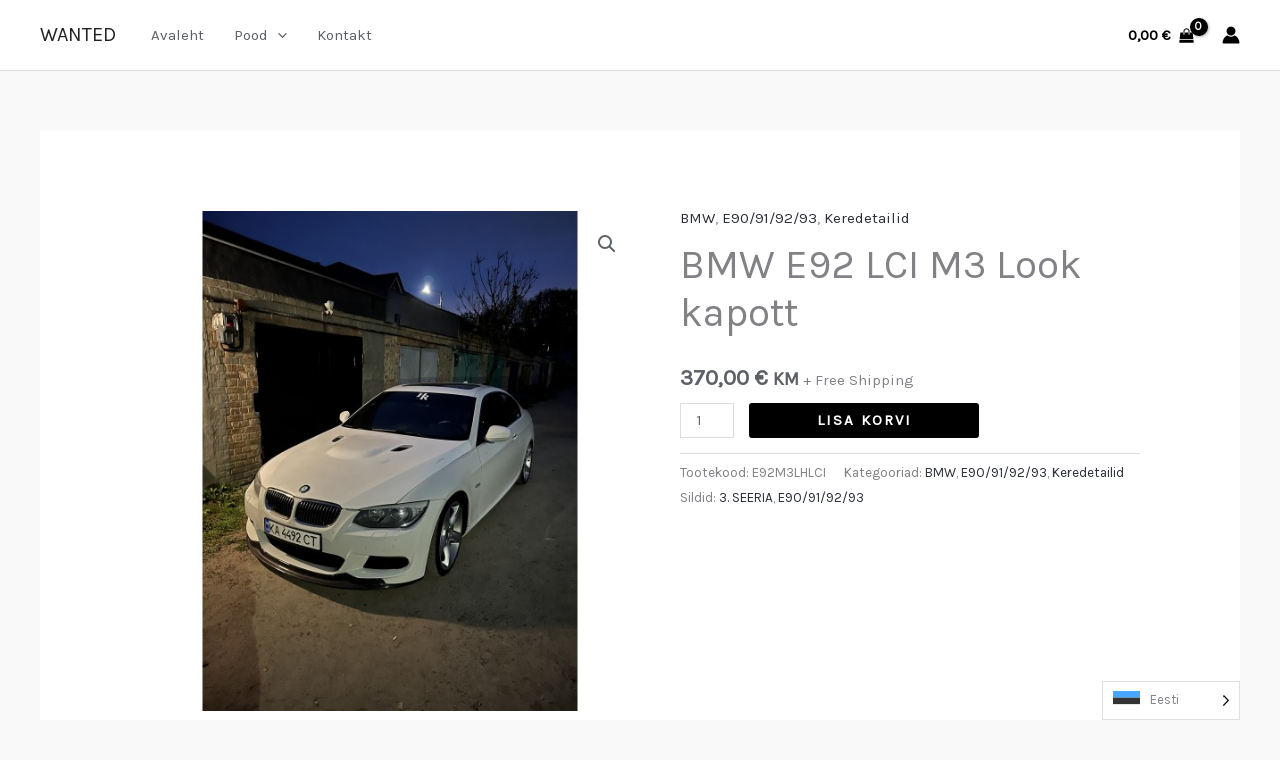

--- FILE ---
content_type: text/css
request_url: https://w4nted.eu/wp-content/plugins/weglot/dist/css/front-css.css?ver=5.2
body_size: 5975
content:
.weglot-flags.hw>a:before,.weglot-flags.hw>span:before{background-position:-3570px 0 !important}.weglot-flags.af>a:before,.weglot-flags.af>span:before{background-position:-6570px 0 !important}.weglot-flags.fl>a:before,.weglot-flags.fl>span:before{background-position:-3060px 0 !important}.weglot-flags.sq>a:before,.weglot-flags.sq>span:before{background-position:-2580px 0 !important}.weglot-flags.am>a:before,.weglot-flags.am>span:before{background-position:-5130px 0 !important}.weglot-flags.ar>a:before,.weglot-flags.ar>span:before{background-position:-510px 0 !important}.weglot-flags.hy>a:before,.weglot-flags.hy>span:before{background-position:-1800px 0 !important}.weglot-flags.az>a:before,.weglot-flags.az>span:before{background-position:-6840px 0 !important}.weglot-flags.ba>a:before,.weglot-flags.ba>span:before{background-position:-2040px 0 !important}.weglot-flags.eu>a:before,.weglot-flags.eu>span:before{background-position:-7260px 0 !important}.weglot-flags.be>a:before,.weglot-flags.be>span:before{background-position:-5310px 0 !important}.weglot-flags.bn>a:before,.weglot-flags.bn>span:before{background-position:-5400px 0 !important}.weglot-flags.bs>a:before,.weglot-flags.bs>span:before{background-position:-6390px 0 !important}.weglot-flags.bg>a:before,.weglot-flags.bg>span:before{background-position:-2730px 0 !important}.weglot-flags.br>a:before,.weglot-flags.br>span:before{background-position:-6630px 0 !important}.weglot-flags.my>a:before,.weglot-flags.my>span:before{background-position:-3299px 0 !important}.weglot-flags.ca>a:before,.weglot-flags.ca>span:before{background-position:-7230px 0 !important}.weglot-flags.zh>a:before,.weglot-flags.zh>span:before{background-position:-3690px 0 !important}.weglot-flags.tw>a:before,.weglot-flags.tw>span:before{background-position:-2970px 0 !important}.weglot-flags.km>a:before,.weglot-flags.km>span:before{background-position:-6930px 0 !important}.weglot-flags.ny>a:before,.weglot-flags.ny>span:before{background-position:-1140px 0 !important}.weglot-flags.co>a:before,.weglot-flags.co>span:before{background-position:-2520px 0 !important}.weglot-flags.hr>a:before,.weglot-flags.hr>span:before{background-position:-5910px 0 !important}.weglot-flags.cs>a:before,.weglot-flags.cs>span:before{background-position:-2700px 0 !important}.weglot-flags.da>a:before,.weglot-flags.da>span:before{background-position:-2670px 0 !important}.weglot-flags.nl>a:before,.weglot-flags.nl>span:before{background-position:-2100px 0 !important}.weglot-flags.en>a:before,.weglot-flags.en>span:before{background-position:-1920px 0 !important}.weglot-flags.eo>a:before,.weglot-flags.eo>span:before{background-position:-1920px 0 !important}.weglot-flags.et>a:before,.weglot-flags.et>span:before{background-position:-2640px 0 !important}.weglot-flags.fj>a:before,.weglot-flags.fj>span:before{background-position:-1710px 0 !important}.weglot-flags.fi>a:before,.weglot-flags.fi>span:before{background-position:-2550px 0 !important}.weglot-flags.fr>a:before,.weglot-flags.fr>span:before{background-position:-2520px 0 !important}.weglot-flags.gl>a:before,.weglot-flags.gl>span:before{background-position:-7290px 0 !important}.weglot-flags.ka>a:before,.weglot-flags.ka>span:before{background-position:-5040px 0 !important}.weglot-flags.de>a:before,.weglot-flags.de>span:before{background-position:-2490px 0 !important}.weglot-flags.el>a:before,.weglot-flags.el>span:before{background-position:-2460px 0 !important}.weglot-flags.gu>a:before,.weglot-flags.gu>span:before{background-position:-1170px 0 !important}.weglot-flags.ht>a:before,.weglot-flags.ht>span:before{background-position:-4650px 0 !important}.weglot-flags.ha>a:before,.weglot-flags.ha>span:before{background-position:-900px 0 !important}.weglot-flags.he>a:before,.weglot-flags.he>span:before{background-position:-1050px 0 !important}.weglot-flags.hi>a:before,.weglot-flags.hi>span:before{background-position:-1170px 0 !important}.weglot-flags.hu>a:before,.weglot-flags.hu>span:before{background-position:-2430px 0 !important}.weglot-flags.is>a:before,.weglot-flags.is>span:before{background-position:-2400px 0 !important}.weglot-flags.ig>a:before,.weglot-flags.ig>span:before{background-position:-870px 0 !important}.weglot-flags.id>a:before,.weglot-flags.id>span:before{background-position:-3510px 0 !important}.weglot-flags.ga>a:before,.weglot-flags.ga>span:before{background-position:-2340px 0 !important}.weglot-flags.it>a:before,.weglot-flags.it>span:before{background-position:-2310px 0 !important}.weglot-flags.ja>a:before,.weglot-flags.ja>span:before{background-position:-3480px 0 !important}.weglot-flags.jv>a:before,.weglot-flags.jv>span:before{background-position:-3360px 0 !important}.weglot-flags.kn>a:before,.weglot-flags.kn>span:before{background-position:-1170px 0 !important}.weglot-flags.kk>a:before,.weglot-flags.kk>span:before{background-position:-3150px 0 !important}.weglot-flags.ko>a:before,.weglot-flags.ko>span:before{background-position:-6990px 0 !important}.weglot-flags.ku>a:before,.weglot-flags.ku>span:before{background-position:-2430px 0 !important}.weglot-flags.ky>a:before,.weglot-flags.ky>span:before{background-position:-3420px 0 !important}.weglot-flags.lo>a:before,.weglot-flags.lo>span:before{background-position:-3450px 0 !important}.weglot-flags.la>a:before,.weglot-flags.la>span:before{background-position:-2310px 0 !important}.weglot-flags.lv>a:before,.weglot-flags.lv>span:before{background-position:-2280px 0 !important}.weglot-flags.lt>a:before,.weglot-flags.lt>span:before{background-position:-2250px 0 !important}.weglot-flags.lb>a:before,.weglot-flags.lb>span:before{background-position:-2220px 0 !important}.weglot-flags.mk>a:before,.weglot-flags.mk>span:before{background-position:-2190px 0 !important}.weglot-flags.mg>a:before,.weglot-flags.mg>span:before{background-position:-1200px 0 !important}.weglot-flags.ms>a:before,.weglot-flags.ms>span:before{background-position:-3360px 0 !important}.weglot-flags.ml>a:before,.weglot-flags.ml>span:before{background-position:-1170px 0 !important}.weglot-flags.mt>a:before,.weglot-flags.mt>span:before{background-position:-2130px 0 !important}.weglot-flags.mi>a:before,.weglot-flags.mi>span:before{background-position:-3240px 0 !important}.weglot-flags.mr>a:before,.weglot-flags.mr>span:before{background-position:-1170px 0 !important}.weglot-flags.mn>a:before,.weglot-flags.mn>span:before{background-position:-6000px 0 !important}.weglot-flags.ne>a:before,.weglot-flags.ne>span:before{background-position:-3270px 0 !important}.weglot-flags.no>a:before,.weglot-flags.no>span:before{background-position:-5850px 0 !important}.weglot-flags.ps>a:before,.weglot-flags.ps>span:before{background-position:-5189px 0 !important}.weglot-flags.fa>a:before,.weglot-flags.fa>span:before{background-position:-6690px 0 !important}.weglot-flags.pl>a:before,.weglot-flags.pl>span:before{background-position:-2160px 0 !important}.weglot-flags.pt>a:before,.weglot-flags.pt>span:before{background-position:-1740px 0 !important}.weglot-flags.pa>a:before,.weglot-flags.pa>span:before{background-position:-3180px 0 !important}.weglot-flags.ro>a:before,.weglot-flags.ro>span:before{background-position:-2070px 0 !important}.weglot-flags.ru>a:before,.weglot-flags.ru>span:before{background-position:-2040px 0 !important}.weglot-flags.sm>a:before,.weglot-flags.sm>span:before{background-position:-4620px 0 !important}.weglot-flags.gd>a:before,.weglot-flags.gd>span:before{background-position:-30px 0 !important}.weglot-flags.sr>a:before,.weglot-flags.sr>span:before{background-position:-4290px 0 !important}.weglot-flags.sn>a:before,.weglot-flags.sn>span:before{background-position:-540px 0 !important}.weglot-flags.sd>a:before,.weglot-flags.sd>span:before{background-position:-3180px 0 !important}.weglot-flags.si>a:before,.weglot-flags.si>span:before{background-position:-2820px 0 !important}.weglot-flags.sk>a:before,.weglot-flags.sk>span:before{background-position:-6810px 0 !important}.weglot-flags.sl>a:before,.weglot-flags.sl>span:before{background-position:-2010px 0 !important}.weglot-flags.so>a:before,.weglot-flags.so>span:before{background-position:-4560px 0 !important}.weglot-flags.st>a:before,.weglot-flags.st>span:before{background-position:-4830px 0 !important}.weglot-flags.es>a:before,.weglot-flags.es>span:before{background-position:-480px 0 !important}.weglot-flags.su>a:before,.weglot-flags.su>span:before{background-position:-4530px 0 !important}.weglot-flags.sw>a:before,.weglot-flags.sw>span:before{background-position:-1290px 0 !important}.weglot-flags.sv>a:before,.weglot-flags.sv>span:before{background-position:-1980px 0 !important}.weglot-flags.tl>a:before,.weglot-flags.tl>span:before{background-position:-3060px 0 !important}.weglot-flags.ty>a:before,.weglot-flags.ty>span:before{background-position:-6270px 0 !important}.weglot-flags.tg>a:before,.weglot-flags.tg>span:before{background-position:-2940px 0 !important}.weglot-flags.ta>a:before,.weglot-flags.ta>span:before{background-position:-1170px 0 !important}.weglot-flags.tt>a:before,.weglot-flags.tt>span:before{background-position:-2040px 0 !important}.weglot-flags.te>a:before,.weglot-flags.te>span:before{background-position:-1170px 0 !important}.weglot-flags.th>a:before,.weglot-flags.th>span:before{background-position:-2910px 0 !important}.weglot-flags.to>a:before,.weglot-flags.to>span:before{background-position:-6540px 0 !important}.weglot-flags.tr>a:before,.weglot-flags.tr>span:before{background-position:-1950px 0 !important}.weglot-flags.uk>a:before,.weglot-flags.uk>span:before{background-position:-1890px 0 !important}.weglot-flags.ur>a:before,.weglot-flags.ur>span:before{background-position:-3180px 0 !important}.weglot-flags.uz>a:before,.weglot-flags.uz>span:before{background-position:-2880px 0 !important}.weglot-flags.vi>a:before,.weglot-flags.vi>span:before{background-position:-2850px 0 !important}.weglot-flags.cy>a:before,.weglot-flags.cy>span:before{background-position:-6420px 0 !important}.weglot-flags.fy>a:before,.weglot-flags.fy>span:before{background-position:-2100px 0 !important}.weglot-flags.xh>a:before,.weglot-flags.xh>span:before{background-position:-6570px 0 !important}.weglot-flags.yi>a:before,.weglot-flags.yi>span:before{background-position:-1050px 0 !important}.weglot-flags.yo>a:before,.weglot-flags.yo>span:before{background-position:-870px 0 !important}.weglot-flags.zu>a:before,.weglot-flags.zu>span:before{background-position:-6570px 0 !important}.weglot-flags.flag-1.hw>a:before,.weglot-flags.flag-1.hw>span:before{background-position:-7840px 0 !important}.weglot-flags.flag-1.fl>a:before,.weglot-flags.flag-1.fl>span:before{background-position:2560px 0 !important}.weglot-flags.flag-1.af>a:before,.weglot-flags.flag-1.af>span:before{background-position:-6848px 0 !important}.weglot-flags.flag-1.sq>a:before,.weglot-flags.flag-1.sq>span:before{background-position:-97px 0 !important}.weglot-flags.flag-1.am>a:before,.weglot-flags.flag-1.am>span:before{background-position:-2369px 0 !important}.weglot-flags.flag-1.ar>a:before,.weglot-flags.flag-1.ar>span:before{background-position:-6465px 0 !important}.weglot-flags.flag-1.hy>a:before,.weglot-flags.flag-1.hy>span:before{background-position:-385px 0 !important}.weglot-flags.flag-1.az>a:before,.weglot-flags.flag-1.az>span:before{background-position:-513px 0 !important}.weglot-flags.flag-1.ba>a:before,.weglot-flags.flag-1.ba>span:before{background-position:-6113px 0 !important}.weglot-flags.flag-1.eu>a:before,.weglot-flags.flag-1.eu>span:before{background-position:-8353px 0 !important}.weglot-flags.flag-1.be>a:before,.weglot-flags.flag-1.be>span:before{background-position:-705px 0 !important}.weglot-flags.flag-1.bn>a:before,.weglot-flags.flag-1.bn>span:before{background-position:-609px 0 !important}.weglot-flags.flag-1.bs>a:before,.weglot-flags.flag-1.bs>span:before{background-position:-929px 0 !important}.weglot-flags.flag-1.bg>a:before,.weglot-flags.flag-1.bg>span:before{background-position:-1121px 0 !important}.weglot-flags.flag-1.br>a:before,.weglot-flags.flag-1.br>span:before{background-position:-993px 0 !important}.weglot-flags.flag-1.my>a:before,.weglot-flags.flag-1.my>span:before{background-position:-4929px 0 !important}.weglot-flags.flag-1.ca>a:before,.weglot-flags.flag-1.ca>span:before{background-position:-8321px 0 !important}.weglot-flags.flag-1.zh>a:before,.weglot-flags.flag-1.zh>span:before{background-position:-1505px 0 !important}.weglot-flags.flag-1.tw>a:before,.weglot-flags.flag-1.tw>span:before{background-position:-6369px 0 !important}.weglot-flags.flag-1.km>a:before,.weglot-flags.flag-1.km>span:before{background-position:-1217px 0 !important}.weglot-flags.flag-1.ny>a:before,.weglot-flags.flag-1.ny>span:before{background-position:-4289px 0 !important}.weglot-flags.flag-1.co>a:before,.weglot-flags.flag-1.co>span:before{background-position:-2561px 0 !important}.weglot-flags.flag-1.hr>a:before,.weglot-flags.flag-1.hr>span:before{background-position:-1793px 0 !important}.weglot-flags.flag-1.cs>a:before,.weglot-flags.flag-1.cs>span:before{background-position:-1921px 0 !important}.weglot-flags.flag-1.da>a:before,.weglot-flags.flag-1.da>span:before{background-position:-1985px 0 !important}.weglot-flags.flag-1.nl>a:before,.weglot-flags.flag-1.nl>span:before{background-position:-5121px 0 !important}.weglot-flags.flag-1.en>a:before,.weglot-flags.flag-1.en>span:before{background-position:-7777px 0 !important}.weglot-flags.flag-1.eo>a:before,.weglot-flags.flag-1.eo>span:before{background-position:-7777px 0 !important}.weglot-flags.flag-1.et>a:before,.weglot-flags.flag-1.et>span:before{background-position:-2337px 0 !important}.weglot-flags.flag-1.fj>a:before,.weglot-flags.flag-1.fj>span:before{background-position:-2497px 0 !important}.weglot-flags.flag-1.fi>a:before,.weglot-flags.flag-1.fi>span:before{background-position:-2529px 0 !important}.weglot-flags.flag-1.fr>a:before,.weglot-flags.flag-1.fr>span:before{background-position:-2561px 0 !important}.weglot-flags.flag-1.gl>a:before,.weglot-flags.flag-1.gl>span:before{background-position:-8383px 0 !important}.weglot-flags.flag-1.ka>a:before,.weglot-flags.flag-1.ka>span:before{background-position:-2721px 0 !important}.weglot-flags.flag-1.de>a:before,.weglot-flags.flag-1.de>span:before{background-position:-2753px 0 !important}.weglot-flags.flag-1.el>a:before,.weglot-flags.flag-1.el>span:before{background-position:-2881px 0 !important}.weglot-flags.flag-1.gu>a:before,.weglot-flags.flag-1.gu>span:before{background-position:-3329px 0 !important}.weglot-flags.flag-1.ht>a:before,.weglot-flags.flag-1.ht>span:before{background-position:-3169px 0 !important}.weglot-flags.flag-1.ha>a:before,.weglot-flags.flag-1.ha>span:before{background-position:-5281px 0 !important}.weglot-flags.flag-1.he>a:before,.weglot-flags.flag-1.he>span:before{background-position:-3521px 0 !important}.weglot-flags.flag-1.hi>a:before,.weglot-flags.flag-1.hi>span:before{background-position:-3329px 0 !important}.weglot-flags.flag-1.hu>a:before,.weglot-flags.flag-1.hu>span:before{background-position:-3265px 0 !important}.weglot-flags.flag-1.is>a:before,.weglot-flags.flag-1.is>span:before{background-position:-3297px 0 !important}.weglot-flags.flag-1.ig>a:before,.weglot-flags.flag-1.ig>span:before{background-position:-5313px 0 !important}.weglot-flags.flag-1.id>a:before,.weglot-flags.flag-1.id>span:before{background-position:-3361px 0 !important}.weglot-flags.flag-1.ga>a:before,.weglot-flags.flag-1.ga>span:before{background-position:-3457px 0 !important}.weglot-flags.flag-1.it>a:before,.weglot-flags.flag-1.it>span:before{background-position:-3553px 0 !important}.weglot-flags.flag-1.ja>a:before,.weglot-flags.flag-1.ja>span:before{background-position:-3617px 0 !important}.weglot-flags.flag-1.jv>a:before,.weglot-flags.flag-1.jv>span:before{background-position:-4321px 0 !important}.weglot-flags.flag-1.kn>a:before,.weglot-flags.flag-1.kn>span:before{background-position:-3329px 0 !important}.weglot-flags.flag-1.kk>a:before,.weglot-flags.flag-1.kk>span:before{background-position:-3713px 0 !important}.weglot-flags.flag-1.ko>a:before,.weglot-flags.flag-1.ko>span:before{background-position:-6913px 0 !important}.weglot-flags.flag-1.ku>a:before,.weglot-flags.flag-1.ku>span:before{background-position:-3265px 0 !important}.weglot-flags.flag-1.ky>a:before,.weglot-flags.flag-1.ky>span:before{background-position:-3873px 0 !important}.weglot-flags.flag-1.lo>a:before,.weglot-flags.flag-1.lo>span:before{background-position:-3904px 0 !important}.weglot-flags.flag-1.la>a:before,.weglot-flags.flag-1.la>span:before{background-position:-3553px 0 !important}.weglot-flags.flag-1.lv>a:before,.weglot-flags.flag-1.lv>span:before{background-position:-3937px 0 !important}.weglot-flags.flag-1.lt>a:before,.weglot-flags.flag-1.lt>span:before{background-position:-4129px 0 !important}.weglot-flags.flag-1.lb>a:before,.weglot-flags.flag-1.lb>span:before{background-position:-4161px 0 !important}.weglot-flags.flag-1.mk>a:before,.weglot-flags.flag-1.mk>span:before{background-position:-4225px 0 !important}.weglot-flags.flag-1.mg>a:before,.weglot-flags.flag-1.mg>span:before{background-position:-4257px 0 !important}.weglot-flags.flag-1.ms>a:before,.weglot-flags.flag-1.ms>span:before{background-position:-4321px 0 !important}.weglot-flags.flag-1.ml>a:before,.weglot-flags.flag-1.ml>span:before{background-position:-3329px 0 !important}.weglot-flags.flag-1.mt>a:before,.weglot-flags.flag-1.mt>span:before{background-position:-4417px 0 !important}.weglot-flags.flag-1.mi>a:before,.weglot-flags.flag-1.mi>span:before{background-position:-5217px 0 !important}.weglot-flags.flag-1.mr>a:before,.weglot-flags.flag-1.mr>span:before{background-position:-3329px 0 !important}.weglot-flags.flag-1.mn>a:before,.weglot-flags.flag-1.mn>span:before{background-position:-4769px 0 !important}.weglot-flags.flag-1.ne>a:before,.weglot-flags.flag-1.ne>span:before{background-position:-5091px 0 !important}.weglot-flags.flag-1.no>a:before,.weglot-flags.flag-1.no>span:before{background-position:-5505px 0 !important}.weglot-flags.flag-1.ps>a:before,.weglot-flags.flag-1.ps>span:before{background-position:-33px 0 !important}.weglot-flags.flag-1.fa>a:before,.weglot-flags.flag-1.fa>span:before{background-position:-3393px 0 !important}.weglot-flags.flag-1.pl>a:before,.weglot-flags.flag-1.pl>span:before{background-position:-5889px 0 !important}.weglot-flags.flag-1.pt>a:before,.weglot-flags.flag-1.pt>span:before{background-position:-5921px 0 !important}.weglot-flags.flag-1.pa>a:before,.weglot-flags.flag-1.pa>span:before{background-position:-3329px 0 !important}.weglot-flags.flag-1.ro>a:before,.weglot-flags.flag-1.ro>span:before{background-position:-6081px 0 !important}.weglot-flags.flag-1.ru>a:before,.weglot-flags.flag-1.ru>span:before{background-position:-6113px 0 !important}.weglot-flags.flag-1.sm>a:before,.weglot-flags.flag-1.sm>span:before{background-position:-6369px 0 !important}.weglot-flags.flag-1.gd>a:before,.weglot-flags.flag-1.gd>span:before{background-position:-6497px 0 !important}.weglot-flags.flag-1.sr>a:before,.weglot-flags.flag-1.sr>span:before{background-position:-6561px 0 !important}.weglot-flags.flag-1.sn>a:before,.weglot-flags.flag-1.sn>span:before{background-position:-8287px 0 !important}.weglot-flags.flag-1.sd>a:before,.weglot-flags.flag-1.sd>span:before{background-position:-5601px 0 !important}.weglot-flags.flag-1.si>a:before,.weglot-flags.flag-1.si>span:before{background-position:-7039px 0 !important}.weglot-flags.flag-1.sk>a:before,.weglot-flags.flag-1.sk>span:before{background-position:-6689px 0 !important}.weglot-flags.flag-1.sl>a:before,.weglot-flags.flag-1.sl>span:before{background-position:-6721px 0 !important}.weglot-flags.flag-1.so>a:before,.weglot-flags.flag-1.so>span:before{background-position:-6785px 0 !important}.weglot-flags.flag-1.st>a:before,.weglot-flags.flag-1.st>span:before{background-position:-4001px 0 !important}.weglot-flags.flag-1.es>a:before,.weglot-flags.flag-1.es>span:before{background-position:-7009px 0 !important}.weglot-flags.flag-1.su>a:before,.weglot-flags.flag-1.su>span:before{background-position:-7073px 0 !important}.weglot-flags.flag-1.sw>a:before,.weglot-flags.flag-1.sw>span:before{background-position:-3745px 0 !important}.weglot-flags.flag-1.sv>a:before,.weglot-flags.flag-1.sv>span:before{background-position:-7169px 0 !important}.weglot-flags.flag-1.tl>a:before,.weglot-flags.flag-1.tl>span:before{background-position:-5823px 0 !important}.weglot-flags.flag-1.ty>a:before,.weglot-flags.flag-1.ty>span:before{background-position:-2593px 0 !important}.weglot-flags.flag-1.tg>a:before,.weglot-flags.flag-1.tg>span:before{background-position:-7297px 0 !important}.weglot-flags.flag-1.ta>a:before,.weglot-flags.flag-1.ta>span:before{background-position:-3329px 0 !important}.weglot-flags.flag-1.tt>a:before,.weglot-flags.flag-1.tt>span:before{background-position:-6113px 0 !important}.weglot-flags.flag-1.te>a:before,.weglot-flags.flag-1.te>span:before{background-position:-3329px 0 !important}.weglot-flags.flag-1.th>a:before,.weglot-flags.flag-1.th>span:before{background-position:-7361px 0 !important}.weglot-flags.flag-1.to>a:before,.weglot-flags.flag-1.to>span:before{background-position:-7456px 0 !important}.weglot-flags.flag-1.tr>a:before,.weglot-flags.flag-1.tr>span:before{background-position:-7553px 0 !important}.weglot-flags.flag-1.uk>a:before,.weglot-flags.flag-1.uk>span:before{background-position:-7713px 0 !important}.weglot-flags.flag-1.ur>a:before,.weglot-flags.flag-1.ur>span:before{background-position:-5600px 0 !important}.weglot-flags.flag-1.uz>a:before,.weglot-flags.flag-1.uz>span:before{background-position:-7969px 0 !important}.weglot-flags.flag-1.vi>a:before,.weglot-flags.flag-1.vi>span:before{background-position:-8097px 0 !important}.weglot-flags.flag-1.cy>a:before,.weglot-flags.flag-1.cy>span:before{background-position:-8129px 0 !important}.weglot-flags.flag-1.fy>a:before,.weglot-flags.flag-1.fy>span:before{background-position:-5121px 0 !important}.weglot-flags.flag-1.xh>a:before,.weglot-flags.flag-1.xh>span:before{background-position:-6848px 0 !important}.weglot-flags.flag-1.yi>a:before,.weglot-flags.flag-1.yi>span:before{background-position:-3521px 0 !important}.weglot-flags.flag-1.yo>a:before,.weglot-flags.flag-1.yo>span:before{background-position:-5313px 0 !important}.weglot-flags.flag-1.zu>a:before,.weglot-flags.flag-1.zu>span:before{background-position:-6848px 0 !important}.weglot-flags.flag-2.hw>a:before,.weglot-flags.flag-2.hw>span:before{background-position:-5448px 0 !important}.weglot-flags.flag-2.fl>a:before,.weglot-flags.flag-2.fl>span:before{background-position:-1008px 0 !important}.weglot-flags.flag-2.af>a:before,.weglot-flags.flag-2.af>span:before{background-position:-4968px 0 !important}.weglot-flags.flag-2.sq>a:before,.weglot-flags.flag-2.sq>span:before{background-position:-2976px 0 !important}.weglot-flags.flag-2.am>a:before,.weglot-flags.flag-2.am>span:before{background-position:-3816px 0 !important}.weglot-flags.flag-2.ar>a:before,.weglot-flags.flag-2.ar>span:before{background-position:-768px 0 !important}.weglot-flags.flag-2.hy>a:before,.weglot-flags.flag-2.hy>span:before{background-position:0 0 !important}.weglot-flags.flag-2.az>a:before,.weglot-flags.flag-2.az>span:before{background-position:-5136px 0 !important}.weglot-flags.flag-2.ba>a:before,.weglot-flags.flag-2.ba>span:before{background-position:-936px 0 !important}.weglot-flags.flag-2.eu>a:before,.weglot-flags.flag-2.eu>span:before{background-position:-5376px 0 !important}.weglot-flags.flag-2.be>a:before,.weglot-flags.flag-2.be>span:before{background-position:-4224px 0 !important}.weglot-flags.flag-2.bn>a:before,.weglot-flags.flag-2.bn>span:before{background-position:-4056px 0 !important}.weglot-flags.flag-2.bs>a:before,.weglot-flags.flag-2.bs>span:before{background-position:-3984px 0 !important}.weglot-flags.flag-2.bg>a:before,.weglot-flags.flag-2.bg>span:before{background-position:-5040px 0 !important}.weglot-flags.flag-2.br>a:before,.weglot-flags.flag-2.br>span:before{background-position:-2784px 0 !important}.weglot-flags.flag-2.my>a:before,.weglot-flags.flag-2.my>span:before{background-position:-1248px 0 !important}.weglot-flags.flag-2.ca>a:before,.weglot-flags.flag-2.ca>span:before{background-position:-5352px 0 !important}.weglot-flags.flag-2.zh>a:before,.weglot-flags.flag-2.zh>span:before{background-position:-2592px 0 !important}.weglot-flags.flag-2.tw>a:before,.weglot-flags.flag-2.tw>span:before{background-position:-3408px 0 !important}.weglot-flags.flag-2.km>a:before,.weglot-flags.flag-2.km>span:before{background-position:-5160px 0 !important}.weglot-flags.flag-2.ny>a:before,.weglot-flags.flag-2.ny>span:before{background-position:-1392px 0 !important}.weglot-flags.flag-2.co>a:before,.weglot-flags.flag-2.co>span:before{background-position:-2304px 0 !important}.weglot-flags.flag-2.hr>a:before,.weglot-flags.flag-2.hr>span:before{background-position:-4416px 0 !important}.weglot-flags.flag-2.cs>a:before,.weglot-flags.flag-2.cs>span:before{background-position:-2472px 0 !important}.weglot-flags.flag-2.da>a:before,.weglot-flags.flag-2.da>span:before{background-position:-2448px 0 !important}.weglot-flags.flag-2.nl>a:before,.weglot-flags.flag-2.nl>span:before{background-position:-1296px 0 !important}.weglot-flags.flag-2.en>a:before,.weglot-flags.flag-2.en>span:before{background-position:-312px 0 !important}.weglot-flags.flag-2.eo>a:before,.weglot-flags.flag-2.eo>span:before{background-position:-312px 0 !important}.weglot-flags.flag-2.et>a:before,.weglot-flags.flag-2.et>span:before{background-position:-2424px 0 !important}.weglot-flags.flag-2.fj>a:before,.weglot-flags.flag-2.fj>span:before{background-position:-576px 0 !important}.weglot-flags.flag-2.fi>a:before,.weglot-flags.flag-2.fi>span:before{background-position:-2328px 0 !important}.weglot-flags.flag-2.fr>a:before,.weglot-flags.flag-2.fr>span:before{background-position:-2304px 0 !important}.weglot-flags.flag-2.gl>a:before,.weglot-flags.flag-2.gl>span:before{background-position:-5400px 0 !important}.weglot-flags.flag-2.ka>a:before,.weglot-flags.flag-2.ka>span:before{background-position:-3744px 0 !important}.weglot-flags.flag-2.de>a:before,.weglot-flags.flag-2.de>span:before{background-position:-2256px 0 !important}.weglot-flags.flag-2.el>a:before,.weglot-flags.flag-2.el>span:before{background-position:-2208px 0 !important}.weglot-flags.flag-2.gu>a:before,.weglot-flags.flag-2.gu>span:before{background-position:-1728px 0 !important}.weglot-flags.flag-2.ht>a:before,.weglot-flags.flag-2.ht>span:before{background-position:-3528px 0 !important}.weglot-flags.flag-2.ha>a:before,.weglot-flags.flag-2.ha>span:before{background-position:-1176px 0 !important}.weglot-flags.flag-2.he>a:before,.weglot-flags.flag-2.he>span:before{background-position:-1992px 0 !important}.weglot-flags.flag-2.hi>a:before,.weglot-flags.flag-2.hi>span:before{background-position:-1728px 0 !important}.weglot-flags.flag-2.hu>a:before,.weglot-flags.flag-2.hu>span:before{background-position:-2088px 0 !important}.weglot-flags.flag-2.is>a:before,.weglot-flags.flag-2.is>span:before{background-position:-2064px 0 !important}.weglot-flags.flag-2.ig>a:before,.weglot-flags.flag-2.ig>span:before{background-position:-1103px 0 !important}.weglot-flags.flag-2.id>a:before,.weglot-flags.flag-2.id>span:before{background-position:-2040px 0 !important}.weglot-flags.flag-2.ga>a:before,.weglot-flags.flag-2.ga>span:before{background-position:-2016px 0 !important}.weglot-flags.flag-2.it>a:before,.weglot-flags.flag-2.it>span:before{background-position:-1968px 0 !important}.weglot-flags.flag-2.ja>a:before,.weglot-flags.flag-2.ja>span:before{background-position:-1920px 0 !important}.weglot-flags.flag-2.jv>a:before,.weglot-flags.flag-2.jv>span:before{background-position:-1536px 0 !important}.weglot-flags.flag-2.kn>a:before,.weglot-flags.flag-2.kn>span:before{background-position:-1728px 0 !important}.weglot-flags.flag-2.kk>a:before,.weglot-flags.flag-2.kk>span:before{background-position:-1704px 0 !important}.weglot-flags.flag-2.ko>a:before,.weglot-flags.flag-2.ko>span:before{background-position:-1848px 0 !important}.weglot-flags.flag-2.ku>a:before,.weglot-flags.flag-2.ku>span:before{background-position:-2088px 0 !important}.weglot-flags.flag-2.ky>a:before,.weglot-flags.flag-2.ky>span:before{background-position:-1800px 0 !important}.weglot-flags.flag-2.lo>a:before,.weglot-flags.flag-2.lo>span:before{background-position:-1776px 0 !important}.weglot-flags.flag-2.la>a:before,.weglot-flags.flag-2.la>span:before{background-position:-1968px 0 !important}.weglot-flags.flag-2.lv>a:before,.weglot-flags.flag-2.lv>span:before{background-position:-1752px 0 !important}.weglot-flags.flag-2.lt>a:before,.weglot-flags.flag-2.lt>span:before{background-position:-1656px 0 !important}.weglot-flags.flag-2.lb>a:before,.weglot-flags.flag-2.lb>span:before{background-position:-1632px 0 !important}.weglot-flags.flag-2.mk>a:before,.weglot-flags.flag-2.mk>span:before{background-position:-1440px 0 !important}.weglot-flags.flag-2.mg>a:before,.weglot-flags.flag-2.mg>span:before{background-position:-1560px 0 !important}.weglot-flags.flag-2.ms>a:before,.weglot-flags.flag-2.ms>span:before{background-position:-1536px 0 !important}.weglot-flags.flag-2.ml>a:before,.weglot-flags.flag-2.ml>span:before{background-position:-1728px 0 !important}.weglot-flags.flag-2.mt>a:before,.weglot-flags.flag-2.mt>span:before{background-position:-1200px 0 !important}.weglot-flags.flag-2.mi>a:before,.weglot-flags.flag-2.mi>span:before{background-position:-1224px 0 !important}.weglot-flags.flag-2.mr>a:before,.weglot-flags.flag-2.mr>span:before{background-position:-1728px 0 !important}.weglot-flags.flag-2.mn>a:before,.weglot-flags.flag-2.mn>span:before{background-position:-4800px 0 !important}.weglot-flags.flag-2.ne>a:before,.weglot-flags.flag-2.ne>span:before{background-position:-1320px 0 !important}.weglot-flags.flag-2.no>a:before,.weglot-flags.flag-2.no>span:before{background-position:-4776px 0 !important}.weglot-flags.flag-2.ps>a:before,.weglot-flags.flag-2.ps>span:before{background-position:-4008px 0 !important}.weglot-flags.flag-2.fa>a:before,.weglot-flags.flag-2.fa>span:before{background-position:-5088px 0 !important}.weglot-flags.flag-2.pl>a:before,.weglot-flags.flag-2.pl>span:before{background-position:-984px 0 !important}.weglot-flags.flag-2.pt>a:before,.weglot-flags.flag-2.pt>span:before{background-position:-528px 0 !important}.weglot-flags.flag-2.pa>a:before,.weglot-flags.flag-2.pa>span:before{background-position:-1728px 0 !important}.weglot-flags.flag-2.ro>a:before,.weglot-flags.flag-2.ro>span:before{background-position:-960px 0 !important}.weglot-flags.flag-2.ru>a:before,.weglot-flags.flag-2.ru>span:before{background-position:-936px 0 !important}.weglot-flags.flag-2.sm>a:before,.weglot-flags.flag-2.sm>span:before{background-position:-3408px 0 !important}.weglot-flags.flag-2.gd>a:before,.weglot-flags.flag-2.gd>span:before{background-position:-4872px 0 !important}.weglot-flags.flag-2.sr>a:before,.weglot-flags.flag-2.sr>span:before{background-position:-3120px 0 !important}.weglot-flags.flag-2.sn>a:before,.weglot-flags.flag-2.sn>span:before{background-position:-72px 0 !important}.weglot-flags.flag-2.sd>a:before,.weglot-flags.flag-2.sd>span:before{background-position:-1128px 0 !important}.weglot-flags.flag-2.si>a:before,.weglot-flags.flag-2.si>span:before{background-position:-480px 0 !important}.weglot-flags.flag-2.sk>a:before,.weglot-flags.flag-2.sk>span:before{background-position:-4152px 0 !important}.weglot-flags.flag-2.sl>a:before,.weglot-flags.flag-2.sl>span:before{background-position:-696px 0 !important}.weglot-flags.flag-2.so>a:before,.weglot-flags.flag-2.so>span:before{background-position:-3336px 0 !important}.weglot-flags.flag-2.st>a:before,.weglot-flags.flag-2.st>span:before{background-position:-3552px 0 !important}.weglot-flags.flag-2.es>a:before,.weglot-flags.flag-2.es>span:before{background-position:-96px 0 !important}.weglot-flags.flag-2.su>a:before,.weglot-flags.flag-2.su>span:before{background-position:-3312px 0 !important}.weglot-flags.flag-2.sw>a:before,.weglot-flags.flag-2.sw>span:before{background-position:-1872px 0 !important}.weglot-flags.flag-2.sv>a:before,.weglot-flags.flag-2.sv>span:before{background-position:-552px 0 !important}.weglot-flags.flag-2.tl>a:before,.weglot-flags.flag-2.tl>span:before{background-position:-1008px 0 !important}.weglot-flags.flag-2.ty>a:before,.weglot-flags.flag-2.ty>span:before{background-position:-4512px 0 !important}.weglot-flags.flag-2.tg>a:before,.weglot-flags.flag-2.tg>span:before{background-position:-264px 0 !important}.weglot-flags.flag-2.ta>a:before,.weglot-flags.flag-2.ta>span:before{background-position:-1728px 0 !important}.weglot-flags.flag-2.tt>a:before,.weglot-flags.flag-2.tt>span:before{background-position:-936px 0 !important}.weglot-flags.flag-2.te>a:before,.weglot-flags.flag-2.te>span:before{background-position:-1728px 0 !important}.weglot-flags.flag-2.th>a:before,.weglot-flags.flag-2.th>span:before{background-position:-456px 0 !important}.weglot-flags.flag-2.to>a:before,.weglot-flags.flag-2.to>span:before{background-position:-3264px 0 !important}.weglot-flags.flag-2.tr>a:before,.weglot-flags.flag-2.tr>span:before{background-position:-360px 0 !important}.weglot-flags.flag-2.uk>a:before,.weglot-flags.flag-2.uk>span:before{background-position:-288px 0 !important}.weglot-flags.flag-2.ur>a:before,.weglot-flags.flag-2.ur>span:before{background-position:-1128px 0 !important}.weglot-flags.flag-2.uz>a:before,.weglot-flags.flag-2.uz>span:before{background-position:-240px 0 !important}.weglot-flags.flag-2.vi>a:before,.weglot-flags.flag-2.vi>span:before{background-position:-144px 0 !important}.weglot-flags.flag-2.cy>a:before,.weglot-flags.flag-2.cy>span:before{background-position:-4848px 0 !important}.weglot-flags.flag-2.fy>a:before,.weglot-flags.flag-2.fy>span:before{background-position:-1296px 0 !important}.weglot-flags.flag-2.xh>a:before,.weglot-flags.flag-2.xh>span:before{background-position:-4968px 0 !important}.weglot-flags.flag-2.yi>a:before,.weglot-flags.flag-2.yi>span:before{background-position:-1992px 0 !important}.weglot-flags.flag-2.yo>a:before,.weglot-flags.flag-2.yo>span:before{background-position:-1103px 0 !important}.weglot-flags.flag-2.zu>a:before,.weglot-flags.flag-2.zu>span:before{background-position:-4968px 0 !important}.weglot-flags.flag-3.hw>a:before,.weglot-flags.flag-3.hw>span:before{background-position:-2711px 0 !important}.weglot-flags.flag-3.fl>a:before,.weglot-flags.flag-3.fl>span:before{background-position:-5232px 0 !important}.weglot-flags.flag-3.af>a:before,.weglot-flags.flag-3.af>span:before{background-position:-5496px 0 !important}.weglot-flags.flag-3.sq>a:before,.weglot-flags.flag-3.sq>span:before{background-position:-4776px 0 !important}.weglot-flags.flag-3.am>a:before,.weglot-flags.flag-3.am>span:before{background-position:-192px 0 !important}.weglot-flags.flag-3.ar>a:before,.weglot-flags.flag-3.ar>span:before{background-position:-3336px 0 !important}.weglot-flags.flag-3.hy>a:before,.weglot-flags.flag-3.hy>span:before{background-position:-4632px 0 !important}.weglot-flags.flag-3.az>a:before,.weglot-flags.flag-3.az>span:before{background-position:-4536px 0 !important}.weglot-flags.flag-3.ba>a:before,.weglot-flags.flag-3.ba>span:before{background-position:-2664px 0 !important}.weglot-flags.flag-3.eu>a:before,.weglot-flags.flag-3.eu>span:before{background-position:-5808px 0 !important}.weglot-flags.flag-3.be>a:before,.weglot-flags.flag-3.be>span:before{background-position:-144px 0 !important}.weglot-flags.flag-3.bn>a:before,.weglot-flags.flag-3.bn>span:before{background-position:-4488px 0 !important}.weglot-flags.flag-3.bs>a:before,.weglot-flags.flag-3.bs>span:before{background-position:-4392px 0 !important}.weglot-flags.flag-3.bg>a:before,.weglot-flags.flag-3.bg>span:before{background-position:-4296px 0 !important}.weglot-flags.flag-3.br>a:before,.weglot-flags.flag-3.br>span:before{background-position:-4344px 0 !important}.weglot-flags.flag-3.my>a:before,.weglot-flags.flag-3.my>span:before{background-position:-3769px 0 !important}.weglot-flags.flag-3.ca>a:before,.weglot-flags.flag-3.ca>span:before{background-position:-5784px 0 !important}.weglot-flags.flag-3.zh>a:before,.weglot-flags.flag-3.zh>span:before{background-position:-3240px 0 !important}.weglot-flags.flag-3.tw>a:before,.weglot-flags.flag-3.tw>span:before{background-position:-4008px 0 !important}.weglot-flags.flag-3.km>a:before,.weglot-flags.flag-3.km>span:before{background-position:-4201px 0 !important}.weglot-flags.flag-3.ny>a:before,.weglot-flags.flag-3.ny>span:before{background-position:-384px 0 !important}.weglot-flags.flag-3.co>a:before,.weglot-flags.flag-3.co>span:before{background-position:-2760px 0 !important}.weglot-flags.flag-3.hr>a:before,.weglot-flags.flag-3.hr>span:before{background-position:-3048px 0 !important}.weglot-flags.flag-3.cs>a:before,.weglot-flags.flag-3.cs>span:before{background-position:-5280px 0 !important}.weglot-flags.flag-3.da>a:before,.weglot-flags.flag-3.da>span:before{background-position:-3024px 0 !important}.weglot-flags.flag-3.nl>a:before,.weglot-flags.flag-3.nl>span:before{background-position:-3360px 0 !important}.weglot-flags.flag-3.en>a:before,.weglot-flags.flag-3.en>span:before{background-position:-2520px 0 !important}.weglot-flags.flag-3.eo>a:before,.weglot-flags.flag-3.eo>span:before{background-position:-2520px 0 !important}.weglot-flags.flag-3.et>a:before,.weglot-flags.flag-3.et>span:before{background-position:-2856px 0 !important}.weglot-flags.flag-3.fj>a:before,.weglot-flags.flag-3.fj>span:before{background-position:-0px 0 !important}.weglot-flags.flag-3.fi>a:before,.weglot-flags.flag-3.fi>span:before{background-position:-2784px 0 !important}.weglot-flags.flag-3.fr>a:before,.weglot-flags.flag-3.fr>span:before{background-position:-2760px 0 !important}.weglot-flags.flag-3.gl>a:before,.weglot-flags.flag-3.gl>span:before{background-position:-5832px 0 !important}.weglot-flags.flag-3.ka>a:before,.weglot-flags.flag-3.ka>span:before{background-position:-1536px 0 !important}.weglot-flags.flag-3.de>a:before,.weglot-flags.flag-3.de>span:before{background-position:-1488px 0 !important}.weglot-flags.flag-3.el>a:before,.weglot-flags.flag-3.el>span:before{background-position:-1416px 0 !important}.weglot-flags.flag-3.gu>a:before,.weglot-flags.flag-3.gu>span:before{background-position:-2304px 0 !important}.weglot-flags.flag-3.ht>a:before,.weglot-flags.flag-3.ht>span:before{background-position:-5160px 0 !important}.weglot-flags.flag-3.ha>a:before,.weglot-flags.flag-3.ha>span:before{background-position:-361px 0 !important}.weglot-flags.flag-3.he>a:before,.weglot-flags.flag-3.he>span:before{background-position:-1608px 0 !important}.weglot-flags.flag-3.hi>a:before,.weglot-flags.flag-3.hi>span:before{background-position:-2304px 0 !important}.weglot-flags.flag-3.hu>a:before,.weglot-flags.flag-3.hu>span:before{background-position:-1920px 0 !important}.weglot-flags.flag-3.is>a:before,.weglot-flags.flag-3.is>span:before{background-position:-840px 0 !important}.weglot-flags.flag-3.ig>a:before,.weglot-flags.flag-3.ig>span:before{background-position:-3457px 0 !important}.weglot-flags.flag-3.id>a:before,.weglot-flags.flag-3.id>span:before{background-position:-4992px 0 !important}.weglot-flags.flag-3.ga>a:before,.weglot-flags.flag-3.ga>span:before{background-position:-2016px 0 !important}.weglot-flags.flag-3.it>a:before,.weglot-flags.flag-3.it>span:before{background-position:-336px 0 !important}.weglot-flags.flag-3.ja>a:before,.weglot-flags.flag-3.ja>span:before{background-position:-2448px 0 !important}.weglot-flags.flag-3.jv>a:before,.weglot-flags.flag-3.jv>span:before{background-position:-864px 0 !important}.weglot-flags.flag-3.kn>a:before,.weglot-flags.flag-3.kn>span:before{background-position:-2304px 0 !important}.weglot-flags.flag-3.kk>a:before,.weglot-flags.flag-3.kk>span:before{background-position:-3912px 0 !important}.weglot-flags.flag-3.ko>a:before,.weglot-flags.flag-3.ko>span:before{background-position:-2256px 0 !important}.weglot-flags.flag-3.ku>a:before,.weglot-flags.flag-3.ku>span:before{background-position:-1920px 0 !important}.weglot-flags.flag-3.ky>a:before,.weglot-flags.flag-3.ky>span:before{background-position:-744px 0 !important}.weglot-flags.flag-3.lo>a:before,.weglot-flags.flag-3.lo>span:before{background-position:-3816px 0 !important}.weglot-flags.flag-3.la>a:before,.weglot-flags.flag-3.la>span:before{background-position:-336px 0 !important}.weglot-flags.flag-3.lv>a:before,.weglot-flags.flag-3.lv>span:before{background-position:-216px 0 !important}.weglot-flags.flag-3.lt>a:before,.weglot-flags.flag-3.lt>span:before{background-position:-1776px 0 !important}.weglot-flags.flag-3.lb>a:before,.weglot-flags.flag-3.lb>span:before{background-position:-1945px 0 !important}.weglot-flags.flag-3.mk>a:before,.weglot-flags.flag-3.mk>span:before{background-position:-2208px 0 !important}.weglot-flags.flag-3.mg>a:before,.weglot-flags.flag-3.mg>span:before{background-position:-5064px 0 !important}.weglot-flags.flag-3.ms>a:before,.weglot-flags.flag-3.ms>span:before{background-position:-864px 0 !important}.weglot-flags.flag-3.ml>a:before,.weglot-flags.flag-3.ml>span:before{background-position:-2304px 0 !important}.weglot-flags.flag-3.mt>a:before,.weglot-flags.flag-3.mt>span:before{background-position:-4920px 0 !important}.weglot-flags.flag-3.mi>a:before,.weglot-flags.flag-3.mi>span:before{background-position:-2113px 0 !important}.weglot-flags.flag-3.mr>a:before,.weglot-flags.flag-3.mr>span:before{background-position:-2304px 0 !important}.weglot-flags.flag-3.mn>a:before,.weglot-flags.flag-3.mn>span:before{background-position:-24px 0 !important}.weglot-flags.flag-3.ne>a:before,.weglot-flags.flag-3.ne>span:before{background-position:-5642px 0 !important}.weglot-flags.flag-3.no>a:before,.weglot-flags.flag-3.no>span:before{background-position:-984px 0 !important}.weglot-flags.flag-3.ps>a:before,.weglot-flags.flag-3.ps>span:before{background-position:-4753px 0 !important}.weglot-flags.flag-3.fa>a:before,.weglot-flags.flag-3.fa>span:before{background-position:-816px 0 !important}.weglot-flags.flag-3.pl>a:before,.weglot-flags.flag-3.pl>span:before{background-position:-4944px 0 !important}.weglot-flags.flag-3.pt>a:before,.weglot-flags.flag-3.pt>span:before{background-position:-3504px 0 !important}.weglot-flags.flag-3.pa>a:before,.weglot-flags.flag-3.pa>span:before{background-position:-2304px 0 !important}.weglot-flags.flag-3.ro>a:before,.weglot-flags.flag-3.ro>span:before{background-position:-3744px 0 !important}.weglot-flags.flag-3.ru>a:before,.weglot-flags.flag-3.ru>span:before{background-position:-2664px 0 !important}.weglot-flags.flag-3.sm>a:before,.weglot-flags.flag-3.sm>span:before{background-position:-1248px 0 !important}.weglot-flags.flag-3.gd>a:before,.weglot-flags.flag-3.gd>span:before{background-position:-3841px 0 !important}.weglot-flags.flag-3.sr>a:before,.weglot-flags.flag-3.sr>span:before{background-position:-3312px 0 !important}.weglot-flags.flag-3.sn>a:before,.weglot-flags.flag-3.sn>span:before{background-position:-5521px 0 !important}.weglot-flags.flag-3.sd>a:before,.weglot-flags.flag-3.sd>span:before{background-position:-1993px 0 !important}.weglot-flags.flag-3.si>a:before,.weglot-flags.flag-3.si>span:before{background-position:-2833px 0 !important}.weglot-flags.flag-3.sk>a:before,.weglot-flags.flag-3.sk>span:before{background-position:-552px 0 !important}.weglot-flags.flag-3.sl>a:before,.weglot-flags.flag-3.sl>span:before{background-position:-936px 0 !important}.weglot-flags.flag-3.so>a:before,.weglot-flags.flag-3.so>span:before{background-position:-4032px 0 !important}.weglot-flags.flag-3.st>a:before,.weglot-flags.flag-3.st>span:before{background-position:-3961px 0 !important}.weglot-flags.flag-3.es>a:before,.weglot-flags.flag-3.es>span:before{background-position:-3576px 0 !important}.weglot-flags.flag-3.su>a:before,.weglot-flags.flag-3.su>span:before{background-position:-3985px 0 !important}.weglot-flags.flag-3.sw>a:before,.weglot-flags.flag-3.sw>span:before{background-position:-912px 0 !important}.weglot-flags.flag-3.sv>a:before,.weglot-flags.flag-3.sv>span:before{background-position:-264px 0 !important}.weglot-flags.flag-3.tl>a:before,.weglot-flags.flag-3.tl>span:before{background-position:-5232px 0 !important}.weglot-flags.flag-3.ty>a:before,.weglot-flags.flag-3.ty>span:before{background-position:-1512px 0 !important}.weglot-flags.flag-3.tg>a:before,.weglot-flags.flag-3.tg>span:before{background-position:-3720px 0 !important}.weglot-flags.flag-3.ta>a:before,.weglot-flags.flag-3.ta>span:before{background-position:-2304px 0 !important}.weglot-flags.flag-3.tt>a:before,.weglot-flags.flag-3.tt>span:before{background-position:-2664px 0 !important}.weglot-flags.flag-3.te>a:before,.weglot-flags.flag-3.te>span:before{background-position:-2304px 0 !important}.weglot-flags.flag-3.th>a:before,.weglot-flags.flag-3.th>span:before{background-position:-4848px 0 !important}.weglot-flags.flag-3.to>a:before,.weglot-flags.flag-3.to>span:before{background-position:-1680px 0 !important}.weglot-flags.flag-3.tr>a:before,.weglot-flags.flag-3.tr>span:before{background-position:-432px 0 !important}.weglot-flags.flag-3.uk>a:before,.weglot-flags.flag-3.uk>span:before{background-position:-5736px 0 !important}.weglot-flags.flag-3.ur>a:before,.weglot-flags.flag-3.ur>span:before{background-position:-1992px 0 !important}.weglot-flags.flag-3.uz>a:before,.weglot-flags.flag-3.uz>span:before{background-position:-2160px 0 !important}.weglot-flags.flag-3.vi>a:before,.weglot-flags.flag-3.vi>span:before{background-position:-3384px 0 !important}.weglot-flags.flag-3.cy>a:before,.weglot-flags.flag-3.cy>span:before{background-position:-5040px 0 !important}.weglot-flags.flag-3.fy>a:before,.weglot-flags.flag-3.fy>span:before{background-position:-3360px 0 !important}.weglot-flags.flag-3.xh>a:before,.weglot-flags.flag-3.xh>span:before{background-position:-5496px 0 !important}.weglot-flags.flag-3.yi>a:before,.weglot-flags.flag-3.yi>span:before{background-position:-1608px 0 !important}.weglot-flags.flag-3.yo>a:before,.weglot-flags.flag-3.yo>span:before{background-position:-3457px 0 !important}.weglot-flags.flag-3.zu>a:before,.weglot-flags.flag-3.zu>span:before{background-position:-5496px 0 !important}#wp-admin-bar-weglot>.ab-item{background-image:url("[data-uri]") !important;-webkit-background-size:22px auto !important;background-size:22px auto !important;background-repeat:no-repeat !important;background-position:4px 5px !important;padding-left:30px !important}li.weglot-hide,.weglot-hide{display:none !important}.country-selector{z-index:9999;text-align:left;position:relative;display:inline-block;width:auto}.country-selector a{padding:0 10px;outline:none;text-decoration:none;float:none !important;white-space:nowrap;font-weight:normal;cursor:pointer;color:black;-webkit-touch-callout:none;-webkit-user-select:none;-moz-user-select:none;-ms-user-select:none;user-select:none}.country-selector a:focus{outline:none}.country-selector ul{padding:0px;z-index:1010;list-style:none;margin:0}.country-selector li{margin:0px;padding:0px}.country-selector.weglot-custom-switcher-ajax{display:none}.country-selector.weglot-dropdown{background-color:white}.country-selector.weglot-dropdown a,.country-selector.weglot-dropdown span{display:block;height:37px;line-height:36px;font-size:13px;padding:0 10px;width:100%;-webkit-box-sizing:border-box;box-sizing:border-box;font-weight:normal}.country-selector.weglot-dropdown a:hover,.country-selector.weglot-dropdown span:hover{cursor:pointer}.country-selector.weglot-dropdown .wgcurrent{border:1px solid #e0e0e0;list-style:none;display:block;margin:0}.country-selector.weglot-dropdown .wgcurrent a,.country-selector.weglot-dropdown .wgcurrent span{padding-right:60px}.country-selector.weglot-dropdown .wgcurrent:after{display:inline-block;position:absolute;top:17px;right:8px;width:13px;height:7px;-ms-interpolation-mode:nearest-neighbor;image-rendering:-webkit-optimize-contrast;image-rendering:-o-pixelated;image-rendering:pixelated;background:url("../images/wgarrowdown.png") no-repeat;content:"";-webkit-transition:all 200ms;-o-transition:all 200ms;transition:all 200ms;-webkit-transform:rotate(-90deg);-ms-transform:rotate(-90deg);transform:rotate(-90deg)}.country-selector.weglot-dropdown ul{position:absolute;min-width:100%;border:1px solid #ebeef0;background:white;left:0;top:initial;-webkit-box-sizing:border-box;box-sizing:border-box;display:none;padding:0}.country-selector.weglot-dropdown input:checked ~ ul{display:block}.country-selector.weglot-dropdown input:checked ~ .wgcurrent:after{-webkit-transform:rotate(0deg);-ms-transform:rotate(0deg);transform:rotate(0deg)}.country-selector.weglot-dropdown li{width:100%}.country-selector.weglot-dropdown.weglot-invert ul{bottom:38px}.country-selector.weglot-dropdown.weglot-invert input:checked ~ .wgcurrent:after{-webkit-transform:rotate(-180deg);-ms-transform:rotate(-180deg);transform:rotate(-180deg)}.country-selector.weglot-default{position:fixed;bottom:0px;right:40px}.country-selector.weglot-inline a:hover{text-decoration:underline;color:#00a0d2}.country-selector.weglot-inline .wgcurrent a{text-decoration:underline}.country-selector.weglot-inline label{margin-bottom:0;display:inline-block;vertical-align:middle}.country-selector.weglot-inline ul{display:inline-block;vertical-align:middle}.country-selector.weglot-inline li{line-height:1 !important;display:inline-block;margin:2px 0px;vertical-align:middle}.country-selector.weglot-inline.weglot-default{bottom:5px}.country-selector input{display:none !important}.navbar .navbar-nav li.weglot-flags a.weglot-lang:before{position:static;-webkit-transform:none;-ms-transform:none;transform:none;-webkit-transition:none;-o-transition:none;transition:none}.js .main-navigation .country-selector ul{display:none}html[dir="rtl"] .weglot-flags a:before,html[dir="rtl"] .weglot-flags span:before{margin-right:0;margin-left:10px}.weglot-flags>a:before,.weglot-flags>span.wglanguage-name:before{background-image:url("../images/rect_mate.png");-webkit-background-size:auto 20px !important;background-size:auto 20px !important;border-radius:0px !important;width:30px !important;height:20px !important;content:"";vertical-align:middle;margin-right:10px;display:inline-block;overflow:hidden}.weglot-flags.flag-1>a:before,.weglot-flags.flag-1>span:before{background-image:url("../images/rect_bright.png")}.weglot-flags.flag-2>a:before,.weglot-flags.flag-2>span:before{background-image:url("../images/square_flag.png");width:24px !important;height:24px !important;-webkit-background-size:auto 24px !important;background-size:auto 24px !important}.weglot-flags.flag-3 a:before,.weglot-flags.flag-3 span:before{background-image:url("../images/circular_flag.png");width:24px !important;height:24px !important;-webkit-background-size:auto 24px !important;background-size:auto 24px !important}.weglot-flags>a span:before{background-image:none !important;display:none !important}.weglot-flags>span a:before{background-image:none !important;display:none !important}


--- FILE ---
content_type: image/svg+xml; charset=utf-8
request_url: https://cdn.weglot.com/flags/rectangle_mat/ee.svg
body_size: -87
content:
<svg xmlns="http://www.w3.org/2000/svg" viewBox="0 0 640 480"><path fill="#1791ff" d="M0 0h640v160H0z"/><path fill="#000001" d="M0 160h640v160H0z"/><path fill="#fff" d="M0 320h640v160H0z"/><rect width="100%" height="100%" style="fill:rgb(255,255,255,.2)"/></svg>